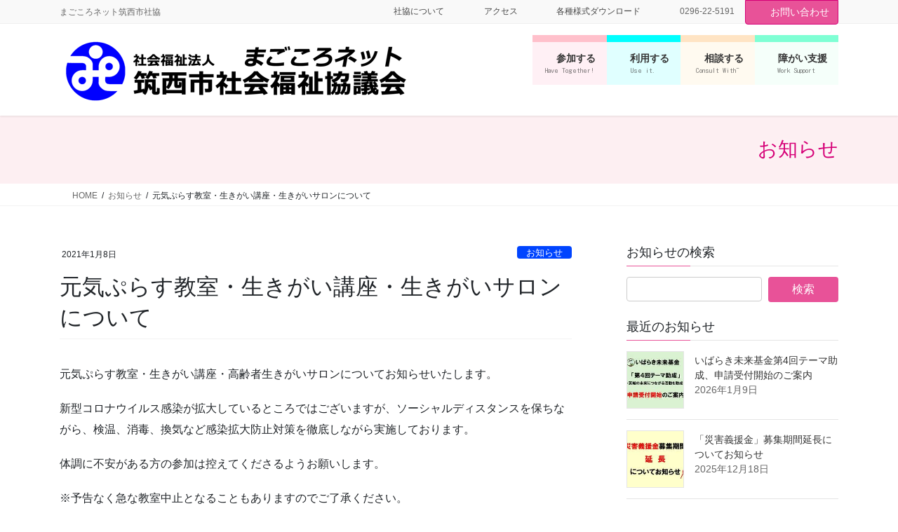

--- FILE ---
content_type: text/html; charset=UTF-8
request_url: https://magocoro294.net/2368/
body_size: 88293
content:
<!DOCTYPE html><html lang="ja"><head><meta charset="utf-8"><meta http-equiv="X-UA-Compatible" content="IE=edge"><meta name="viewport" content="width=device-width, initial-scale=1"><title>元気ぷらす教室・生きがい講座・生きがいサロンについて | 筑西市社会福祉協議会</title><meta name='robots' content='max-image-preview:large' /><style>img:is([sizes="auto" i], [sizes^="auto," i]) { contain-intrinsic-size: 3000px 1500px }</style><link rel="alternate" type="application/rss+xml" title="筑西市社会福祉協議会 &raquo; フィード" href="https://magocoro294.net/feed/" /><link rel="alternate" type="application/rss+xml" title="筑西市社会福祉協議会 &raquo; コメントフィード" href="https://magocoro294.net/comments/feed/" /><meta name="description" content="元気ぷらす教室・生きがい講座・高齢者生きがいサロンについてお知らせいたします。新型コロナウイルス感染が拡大しているところではございますが、ソーシャルディスタンスを保ちながら、検温、消毒、換気など感染拡大防止対策を徹底しながら実施しております。　体調に不安がある方の参加は控えてくださるようお願いします。※予告なく急な教室中止となることもありますのでご了承ください。" /><script defer src="[data-uri]"></script> <link rel='preload' id='vkExUnit_common_style-css-preload' href='https://magocoro294.net/wp-content/cache/autoptimize/autoptimize_single_ea06bcb9caaffec68e5e5f8d33d36f3a.php?ver=9.113.0.1' as='style' onload="this.onload=null;this.rel='stylesheet'"/><link rel='stylesheet' id='vkExUnit_common_style-css' href='https://magocoro294.net/wp-content/cache/autoptimize/autoptimize_single_ea06bcb9caaffec68e5e5f8d33d36f3a.php?ver=9.113.0.1' media='print' onload="this.media='all'; this.onload=null;"><style id='vkExUnit_common_style-inline-css' type='text/css'>:root {--ver_page_top_button_url:url(https://magocoro294.net/wp-content/plugins/vk-all-in-one-expansion-unit/assets/images/to-top-btn-icon.svg);}@font-face {font-weight: normal;font-style: normal;font-family: "vk_sns";src: url("https://magocoro294.net/wp-content/plugins/vk-all-in-one-expansion-unit/inc/sns/icons/fonts/vk_sns.eot?-bq20cj");src: url("https://magocoro294.net/wp-content/plugins/vk-all-in-one-expansion-unit/inc/sns/icons/fonts/vk_sns.eot?#iefix-bq20cj") format("embedded-opentype"),url("https://magocoro294.net/wp-content/plugins/vk-all-in-one-expansion-unit/inc/sns/icons/fonts/vk_sns.woff?-bq20cj") format("woff"),url("https://magocoro294.net/wp-content/plugins/vk-all-in-one-expansion-unit/inc/sns/icons/fonts/vk_sns.ttf?-bq20cj") format("truetype"),url("https://magocoro294.net/wp-content/plugins/vk-all-in-one-expansion-unit/inc/sns/icons/fonts/vk_sns.svg?-bq20cj#vk_sns") format("svg");}
.veu_promotion-alert__content--text {border: 1px solid rgba(0,0,0,0.125);padding: 0.5em 1em;border-radius: var(--vk-size-radius);margin-bottom: var(--vk-margin-block-bottom);font-size: 0.875rem;}/* Alert Content部分に段落タグを入れた場合に最後の段落の余白を0にする */.veu_promotion-alert__content--text p:last-of-type{margin-bottom:0;margin-top: 0;}</style><style id='wp-emoji-styles-inline-css' type='text/css'>img.wp-smiley, img.emoji {
		display: inline !important;
		border: none !important;
		box-shadow: none !important;
		height: 1em !important;
		width: 1em !important;
		margin: 0 0.07em !important;
		vertical-align: -0.1em !important;
		background: none !important;
		padding: 0 !important;
	}</style><link rel='preload' id='wp-block-library-css-preload' href='https://magocoro294.net/wp-includes/css/dist/block-library/style.min.css?ver=6.8.3' as='style' onload="this.onload=null;this.rel='stylesheet'"/><link rel='stylesheet' id='wp-block-library-css' href='https://magocoro294.net/wp-includes/css/dist/block-library/style.min.css?ver=6.8.3' media='print' onload="this.media='all'; this.onload=null;"><style id='wp-block-library-inline-css' type='text/css'>.vk-cols--reverse{flex-direction:row-reverse}.vk-cols--hasbtn{margin-bottom:0}.vk-cols--hasbtn>.row>.vk_gridColumn_item,.vk-cols--hasbtn>.wp-block-column{position:relative;padding-bottom:3em}.vk-cols--hasbtn>.row>.vk_gridColumn_item>.wp-block-buttons,.vk-cols--hasbtn>.row>.vk_gridColumn_item>.vk_button,.vk-cols--hasbtn>.wp-block-column>.wp-block-buttons,.vk-cols--hasbtn>.wp-block-column>.vk_button{position:absolute;bottom:0;width:100%}.vk-cols--fit.wp-block-columns{gap:0}.vk-cols--fit.wp-block-columns,.vk-cols--fit.wp-block-columns:not(.is-not-stacked-on-mobile){margin-top:0;margin-bottom:0;justify-content:space-between}.vk-cols--fit.wp-block-columns>.wp-block-column *:last-child,.vk-cols--fit.wp-block-columns:not(.is-not-stacked-on-mobile)>.wp-block-column *:last-child{margin-bottom:0}.vk-cols--fit.wp-block-columns>.wp-block-column>.wp-block-cover,.vk-cols--fit.wp-block-columns:not(.is-not-stacked-on-mobile)>.wp-block-column>.wp-block-cover{margin-top:0}.vk-cols--fit.wp-block-columns.has-background,.vk-cols--fit.wp-block-columns:not(.is-not-stacked-on-mobile).has-background{padding:0}@media(max-width: 599px){.vk-cols--fit.wp-block-columns:not(.has-background)>.wp-block-column:not(.has-background),.vk-cols--fit.wp-block-columns:not(.is-not-stacked-on-mobile):not(.has-background)>.wp-block-column:not(.has-background){padding-left:0 !important;padding-right:0 !important}}@media(min-width: 782px){.vk-cols--fit.wp-block-columns .block-editor-block-list__block.wp-block-column:not(:first-child),.vk-cols--fit.wp-block-columns>.wp-block-column:not(:first-child),.vk-cols--fit.wp-block-columns:not(.is-not-stacked-on-mobile) .block-editor-block-list__block.wp-block-column:not(:first-child),.vk-cols--fit.wp-block-columns:not(.is-not-stacked-on-mobile)>.wp-block-column:not(:first-child){margin-left:0}}@media(min-width: 600px)and (max-width: 781px){.vk-cols--fit.wp-block-columns .wp-block-column:nth-child(2n),.vk-cols--fit.wp-block-columns:not(.is-not-stacked-on-mobile) .wp-block-column:nth-child(2n){margin-left:0}.vk-cols--fit.wp-block-columns .wp-block-column:not(:only-child),.vk-cols--fit.wp-block-columns:not(.is-not-stacked-on-mobile) .wp-block-column:not(:only-child){flex-basis:50% !important}}.vk-cols--fit--gap1.wp-block-columns{gap:1px}@media(min-width: 600px)and (max-width: 781px){.vk-cols--fit--gap1.wp-block-columns .wp-block-column:not(:only-child){flex-basis:calc(50% - 1px) !important}}.vk-cols--fit.vk-cols--grid>.block-editor-block-list__block,.vk-cols--fit.vk-cols--grid>.wp-block-column,.vk-cols--fit.vk-cols--grid:not(.is-not-stacked-on-mobile)>.block-editor-block-list__block,.vk-cols--fit.vk-cols--grid:not(.is-not-stacked-on-mobile)>.wp-block-column{flex-basis:50%;box-sizing:border-box}@media(max-width: 599px){.vk-cols--fit.vk-cols--grid.vk-cols--grid--alignfull>.wp-block-column:nth-child(2)>.wp-block-cover,.vk-cols--fit.vk-cols--grid.vk-cols--grid--alignfull>.wp-block-column:nth-child(2)>.vk_outer,.vk-cols--fit.vk-cols--grid:not(.is-not-stacked-on-mobile).vk-cols--grid--alignfull>.wp-block-column:nth-child(2)>.wp-block-cover,.vk-cols--fit.vk-cols--grid:not(.is-not-stacked-on-mobile).vk-cols--grid--alignfull>.wp-block-column:nth-child(2)>.vk_outer{width:100vw;margin-right:calc((100% - 100vw)/2);margin-left:calc((100% - 100vw)/2)}}@media(min-width: 600px){.vk-cols--fit.vk-cols--grid.vk-cols--grid--alignfull>.wp-block-column:nth-child(2)>.wp-block-cover,.vk-cols--fit.vk-cols--grid.vk-cols--grid--alignfull>.wp-block-column:nth-child(2)>.vk_outer,.vk-cols--fit.vk-cols--grid:not(.is-not-stacked-on-mobile).vk-cols--grid--alignfull>.wp-block-column:nth-child(2)>.wp-block-cover,.vk-cols--fit.vk-cols--grid:not(.is-not-stacked-on-mobile).vk-cols--grid--alignfull>.wp-block-column:nth-child(2)>.vk_outer{margin-right:calc(100% - 50vw);width:50vw}}@media(min-width: 600px){.vk-cols--fit.vk-cols--grid.vk-cols--grid--alignfull.vk-cols--reverse>.wp-block-column,.vk-cols--fit.vk-cols--grid:not(.is-not-stacked-on-mobile).vk-cols--grid--alignfull.vk-cols--reverse>.wp-block-column{margin-left:0;margin-right:0}.vk-cols--fit.vk-cols--grid.vk-cols--grid--alignfull.vk-cols--reverse>.wp-block-column:nth-child(2)>.wp-block-cover,.vk-cols--fit.vk-cols--grid.vk-cols--grid--alignfull.vk-cols--reverse>.wp-block-column:nth-child(2)>.vk_outer,.vk-cols--fit.vk-cols--grid:not(.is-not-stacked-on-mobile).vk-cols--grid--alignfull.vk-cols--reverse>.wp-block-column:nth-child(2)>.wp-block-cover,.vk-cols--fit.vk-cols--grid:not(.is-not-stacked-on-mobile).vk-cols--grid--alignfull.vk-cols--reverse>.wp-block-column:nth-child(2)>.vk_outer{margin-left:calc(100% - 50vw)}}.vk-cols--menu h2,.vk-cols--menu h3,.vk-cols--menu h4,.vk-cols--menu h5{margin-bottom:.2em;text-shadow:#000 0 0 10px}.vk-cols--menu h2:first-child,.vk-cols--menu h3:first-child,.vk-cols--menu h4:first-child,.vk-cols--menu h5:first-child{margin-top:0}.vk-cols--menu p{margin-bottom:1rem;text-shadow:#000 0 0 10px}.vk-cols--menu .wp-block-cover__inner-container:last-child{margin-bottom:0}.vk-cols--fitbnrs .wp-block-column .wp-block-cover:hover img{filter:unset}.vk-cols--fitbnrs .wp-block-column .wp-block-cover:hover{background-color:unset}.vk-cols--fitbnrs .wp-block-column .wp-block-cover:hover .wp-block-cover__image-background{filter:unset !important}.vk-cols--fitbnrs .wp-block-cover .wp-block-cover__inner-container{position:absolute;height:100%;width:100%}.vk-cols--fitbnrs .vk_button{height:100%;margin:0}.vk-cols--fitbnrs .vk_button .vk_button_btn,.vk-cols--fitbnrs .vk_button .btn{height:100%;width:100%;border:none;box-shadow:none;background-color:unset !important;transition:unset}.vk-cols--fitbnrs .vk_button .vk_button_btn:hover,.vk-cols--fitbnrs .vk_button .btn:hover{transition:unset}.vk-cols--fitbnrs .vk_button .vk_button_btn:after,.vk-cols--fitbnrs .vk_button .btn:after{border:none}.vk-cols--fitbnrs .vk_button .vk_button_link_txt{width:100%;position:absolute;top:50%;left:50%;transform:translateY(-50%) translateX(-50%);font-size:2rem;text-shadow:#000 0 0 10px}.vk-cols--fitbnrs .vk_button .vk_button_link_subCaption{width:100%;position:absolute;top:calc(50% + 2.2em);left:50%;transform:translateY(-50%) translateX(-50%);text-shadow:#000 0 0 10px}@media(min-width: 992px){.vk-cols--media.wp-block-columns{gap:3rem}}.vk-fit-map figure{margin-bottom:0}.vk-fit-map iframe{position:relative;margin-bottom:0;display:block;max-height:400px;width:100vw}.vk-fit-map:is(.alignfull,.alignwide) div{max-width:100%}.vk-table--th--width25 :where(tr>*:first-child){width:25%}.vk-table--th--width30 :where(tr>*:first-child){width:30%}.vk-table--th--width35 :where(tr>*:first-child){width:35%}.vk-table--th--width40 :where(tr>*:first-child){width:40%}.vk-table--th--bg-bright :where(tr>*:first-child){background-color:var(--wp--preset--color--bg-secondary, rgba(0, 0, 0, 0.05))}@media(max-width: 599px){.vk-table--mobile-block :is(th,td){width:100%;display:block}.vk-table--mobile-block.wp-block-table table :is(th,td){border-top:none}}.vk-table--width--th25 :where(tr>*:first-child){width:25%}.vk-table--width--th30 :where(tr>*:first-child){width:30%}.vk-table--width--th35 :where(tr>*:first-child){width:35%}.vk-table--width--th40 :where(tr>*:first-child){width:40%}.no-margin{margin:0}@media(max-width: 599px){.wp-block-image.vk-aligncenter--mobile>.alignright{float:none;margin-left:auto;margin-right:auto}.vk-no-padding-horizontal--mobile{padding-left:0 !important;padding-right:0 !important}}
/* VK Color Palettes */</style><style id='classic-theme-styles-inline-css' type='text/css'>/*! This file is auto-generated */
.wp-block-button__link{color:#fff;background-color:#32373c;border-radius:9999px;box-shadow:none;text-decoration:none;padding:calc(.667em + 2px) calc(1.333em + 2px);font-size:1.125em}.wp-block-file__button{background:#32373c;color:#fff;text-decoration:none}</style><style id='global-styles-inline-css' type='text/css'>:root{--wp--preset--aspect-ratio--square: 1;--wp--preset--aspect-ratio--4-3: 4/3;--wp--preset--aspect-ratio--3-4: 3/4;--wp--preset--aspect-ratio--3-2: 3/2;--wp--preset--aspect-ratio--2-3: 2/3;--wp--preset--aspect-ratio--16-9: 16/9;--wp--preset--aspect-ratio--9-16: 9/16;--wp--preset--color--black: #000000;--wp--preset--color--cyan-bluish-gray: #abb8c3;--wp--preset--color--white: #ffffff;--wp--preset--color--pale-pink: #f78da7;--wp--preset--color--vivid-red: #cf2e2e;--wp--preset--color--luminous-vivid-orange: #ff6900;--wp--preset--color--luminous-vivid-amber: #fcb900;--wp--preset--color--light-green-cyan: #7bdcb5;--wp--preset--color--vivid-green-cyan: #00d084;--wp--preset--color--pale-cyan-blue: #8ed1fc;--wp--preset--color--vivid-cyan-blue: #0693e3;--wp--preset--color--vivid-purple: #9b51e0;--wp--preset--gradient--vivid-cyan-blue-to-vivid-purple: linear-gradient(135deg,rgba(6,147,227,1) 0%,rgb(155,81,224) 100%);--wp--preset--gradient--light-green-cyan-to-vivid-green-cyan: linear-gradient(135deg,rgb(122,220,180) 0%,rgb(0,208,130) 100%);--wp--preset--gradient--luminous-vivid-amber-to-luminous-vivid-orange: linear-gradient(135deg,rgba(252,185,0,1) 0%,rgba(255,105,0,1) 100%);--wp--preset--gradient--luminous-vivid-orange-to-vivid-red: linear-gradient(135deg,rgba(255,105,0,1) 0%,rgb(207,46,46) 100%);--wp--preset--gradient--very-light-gray-to-cyan-bluish-gray: linear-gradient(135deg,rgb(238,238,238) 0%,rgb(169,184,195) 100%);--wp--preset--gradient--cool-to-warm-spectrum: linear-gradient(135deg,rgb(74,234,220) 0%,rgb(151,120,209) 20%,rgb(207,42,186) 40%,rgb(238,44,130) 60%,rgb(251,105,98) 80%,rgb(254,248,76) 100%);--wp--preset--gradient--blush-light-purple: linear-gradient(135deg,rgb(255,206,236) 0%,rgb(152,150,240) 100%);--wp--preset--gradient--blush-bordeaux: linear-gradient(135deg,rgb(254,205,165) 0%,rgb(254,45,45) 50%,rgb(107,0,62) 100%);--wp--preset--gradient--luminous-dusk: linear-gradient(135deg,rgb(255,203,112) 0%,rgb(199,81,192) 50%,rgb(65,88,208) 100%);--wp--preset--gradient--pale-ocean: linear-gradient(135deg,rgb(255,245,203) 0%,rgb(182,227,212) 50%,rgb(51,167,181) 100%);--wp--preset--gradient--electric-grass: linear-gradient(135deg,rgb(202,248,128) 0%,rgb(113,206,126) 100%);--wp--preset--gradient--midnight: linear-gradient(135deg,rgb(2,3,129) 0%,rgb(40,116,252) 100%);--wp--preset--font-size--small: 13px;--wp--preset--font-size--medium: 20px;--wp--preset--font-size--large: 36px;--wp--preset--font-size--x-large: 42px;--wp--preset--spacing--20: 0.44rem;--wp--preset--spacing--30: 0.67rem;--wp--preset--spacing--40: 1rem;--wp--preset--spacing--50: 1.5rem;--wp--preset--spacing--60: 2.25rem;--wp--preset--spacing--70: 3.38rem;--wp--preset--spacing--80: 5.06rem;--wp--preset--shadow--natural: 6px 6px 9px rgba(0, 0, 0, 0.2);--wp--preset--shadow--deep: 12px 12px 50px rgba(0, 0, 0, 0.4);--wp--preset--shadow--sharp: 6px 6px 0px rgba(0, 0, 0, 0.2);--wp--preset--shadow--outlined: 6px 6px 0px -3px rgba(255, 255, 255, 1), 6px 6px rgba(0, 0, 0, 1);--wp--preset--shadow--crisp: 6px 6px 0px rgba(0, 0, 0, 1);}:where(.is-layout-flex){gap: 0.5em;}:where(.is-layout-grid){gap: 0.5em;}body .is-layout-flex{display: flex;}.is-layout-flex{flex-wrap: wrap;align-items: center;}.is-layout-flex > :is(*, div){margin: 0;}body .is-layout-grid{display: grid;}.is-layout-grid > :is(*, div){margin: 0;}:where(.wp-block-columns.is-layout-flex){gap: 2em;}:where(.wp-block-columns.is-layout-grid){gap: 2em;}:where(.wp-block-post-template.is-layout-flex){gap: 1.25em;}:where(.wp-block-post-template.is-layout-grid){gap: 1.25em;}.has-black-color{color: var(--wp--preset--color--black) !important;}.has-cyan-bluish-gray-color{color: var(--wp--preset--color--cyan-bluish-gray) !important;}.has-white-color{color: var(--wp--preset--color--white) !important;}.has-pale-pink-color{color: var(--wp--preset--color--pale-pink) !important;}.has-vivid-red-color{color: var(--wp--preset--color--vivid-red) !important;}.has-luminous-vivid-orange-color{color: var(--wp--preset--color--luminous-vivid-orange) !important;}.has-luminous-vivid-amber-color{color: var(--wp--preset--color--luminous-vivid-amber) !important;}.has-light-green-cyan-color{color: var(--wp--preset--color--light-green-cyan) !important;}.has-vivid-green-cyan-color{color: var(--wp--preset--color--vivid-green-cyan) !important;}.has-pale-cyan-blue-color{color: var(--wp--preset--color--pale-cyan-blue) !important;}.has-vivid-cyan-blue-color{color: var(--wp--preset--color--vivid-cyan-blue) !important;}.has-vivid-purple-color{color: var(--wp--preset--color--vivid-purple) !important;}.has-black-background-color{background-color: var(--wp--preset--color--black) !important;}.has-cyan-bluish-gray-background-color{background-color: var(--wp--preset--color--cyan-bluish-gray) !important;}.has-white-background-color{background-color: var(--wp--preset--color--white) !important;}.has-pale-pink-background-color{background-color: var(--wp--preset--color--pale-pink) !important;}.has-vivid-red-background-color{background-color: var(--wp--preset--color--vivid-red) !important;}.has-luminous-vivid-orange-background-color{background-color: var(--wp--preset--color--luminous-vivid-orange) !important;}.has-luminous-vivid-amber-background-color{background-color: var(--wp--preset--color--luminous-vivid-amber) !important;}.has-light-green-cyan-background-color{background-color: var(--wp--preset--color--light-green-cyan) !important;}.has-vivid-green-cyan-background-color{background-color: var(--wp--preset--color--vivid-green-cyan) !important;}.has-pale-cyan-blue-background-color{background-color: var(--wp--preset--color--pale-cyan-blue) !important;}.has-vivid-cyan-blue-background-color{background-color: var(--wp--preset--color--vivid-cyan-blue) !important;}.has-vivid-purple-background-color{background-color: var(--wp--preset--color--vivid-purple) !important;}.has-black-border-color{border-color: var(--wp--preset--color--black) !important;}.has-cyan-bluish-gray-border-color{border-color: var(--wp--preset--color--cyan-bluish-gray) !important;}.has-white-border-color{border-color: var(--wp--preset--color--white) !important;}.has-pale-pink-border-color{border-color: var(--wp--preset--color--pale-pink) !important;}.has-vivid-red-border-color{border-color: var(--wp--preset--color--vivid-red) !important;}.has-luminous-vivid-orange-border-color{border-color: var(--wp--preset--color--luminous-vivid-orange) !important;}.has-luminous-vivid-amber-border-color{border-color: var(--wp--preset--color--luminous-vivid-amber) !important;}.has-light-green-cyan-border-color{border-color: var(--wp--preset--color--light-green-cyan) !important;}.has-vivid-green-cyan-border-color{border-color: var(--wp--preset--color--vivid-green-cyan) !important;}.has-pale-cyan-blue-border-color{border-color: var(--wp--preset--color--pale-cyan-blue) !important;}.has-vivid-cyan-blue-border-color{border-color: var(--wp--preset--color--vivid-cyan-blue) !important;}.has-vivid-purple-border-color{border-color: var(--wp--preset--color--vivid-purple) !important;}.has-vivid-cyan-blue-to-vivid-purple-gradient-background{background: var(--wp--preset--gradient--vivid-cyan-blue-to-vivid-purple) !important;}.has-light-green-cyan-to-vivid-green-cyan-gradient-background{background: var(--wp--preset--gradient--light-green-cyan-to-vivid-green-cyan) !important;}.has-luminous-vivid-amber-to-luminous-vivid-orange-gradient-background{background: var(--wp--preset--gradient--luminous-vivid-amber-to-luminous-vivid-orange) !important;}.has-luminous-vivid-orange-to-vivid-red-gradient-background{background: var(--wp--preset--gradient--luminous-vivid-orange-to-vivid-red) !important;}.has-very-light-gray-to-cyan-bluish-gray-gradient-background{background: var(--wp--preset--gradient--very-light-gray-to-cyan-bluish-gray) !important;}.has-cool-to-warm-spectrum-gradient-background{background: var(--wp--preset--gradient--cool-to-warm-spectrum) !important;}.has-blush-light-purple-gradient-background{background: var(--wp--preset--gradient--blush-light-purple) !important;}.has-blush-bordeaux-gradient-background{background: var(--wp--preset--gradient--blush-bordeaux) !important;}.has-luminous-dusk-gradient-background{background: var(--wp--preset--gradient--luminous-dusk) !important;}.has-pale-ocean-gradient-background{background: var(--wp--preset--gradient--pale-ocean) !important;}.has-electric-grass-gradient-background{background: var(--wp--preset--gradient--electric-grass) !important;}.has-midnight-gradient-background{background: var(--wp--preset--gradient--midnight) !important;}.has-small-font-size{font-size: var(--wp--preset--font-size--small) !important;}.has-medium-font-size{font-size: var(--wp--preset--font-size--medium) !important;}.has-large-font-size{font-size: var(--wp--preset--font-size--large) !important;}.has-x-large-font-size{font-size: var(--wp--preset--font-size--x-large) !important;}
:where(.wp-block-post-template.is-layout-flex){gap: 1.25em;}:where(.wp-block-post-template.is-layout-grid){gap: 1.25em;}
:where(.wp-block-columns.is-layout-flex){gap: 2em;}:where(.wp-block-columns.is-layout-grid){gap: 2em;}
:root :where(.wp-block-pullquote){font-size: 1.5em;line-height: 1.6;}</style><link rel='preload' id='contact-form-7-css-preload' href='https://magocoro294.net/wp-content/cache/autoptimize/autoptimize_single_64ac31699f5326cb3c76122498b76f66.php?ver=6.1.4' as='style' onload="this.onload=null;this.rel='stylesheet'"/><link rel='stylesheet' id='contact-form-7-css' href='https://magocoro294.net/wp-content/cache/autoptimize/autoptimize_single_64ac31699f5326cb3c76122498b76f66.php?ver=6.1.4' media='print' onload="this.media='all'; this.onload=null;"><link rel='preload' id='contact-form-7-confirm-css-preload' href='https://magocoro294.net/wp-content/cache/autoptimize/autoptimize_single_c605b424176e2b3541570e9ebd66830b.php?ver=5.1' as='style' onload="this.onload=null;this.rel='stylesheet'"/><link rel='stylesheet' id='contact-form-7-confirm-css' href='https://magocoro294.net/wp-content/cache/autoptimize/autoptimize_single_c605b424176e2b3541570e9ebd66830b.php?ver=5.1' media='print' onload="this.media='all'; this.onload=null;"><link rel='stylesheet' id='vk-swiper-style-css' href='https://magocoro294.net/wp-content/plugins/vk-blocks-pro/vendor/vektor-inc/vk-swiper/src/assets/css/swiper-bundle.min.css?ver=11.0.2' type='text/css' media='all' /><link rel='stylesheet' id='bootstrap-4-style-css' href='https://magocoro294.net/wp-content/themes/lightning-pro/library/bootstrap-4/css/bootstrap.min.css?ver=4.5.0' type='text/css' media='all' /><link rel='stylesheet' id='lightning-common-style-css' href='https://magocoro294.net/wp-content/cache/autoptimize/autoptimize_single_415a5ec6b926401383e567341b310aca.php?ver=8.24.0' type='text/css' media='all' /><style id='lightning-common-style-inline-css' type='text/css'>/* vk-mobile-nav */:root {--vk-mobile-nav-menu-btn-bg-src: url("https://magocoro294.net/wp-content/themes/lightning-pro/inc/vk-mobile-nav/package/images/vk-menu-btn-black.svg");--vk-mobile-nav-menu-btn-close-bg-src: url("https://magocoro294.net/wp-content/themes/lightning-pro/inc/vk-mobile-nav/package/images/vk-menu-close-black.svg");--vk-menu-acc-icon-open-black-bg-src: url("https://magocoro294.net/wp-content/themes/lightning-pro/inc/vk-mobile-nav/package/images/vk-menu-acc-icon-open-black.svg");--vk-menu-acc-icon-open-white-bg-src: url("https://magocoro294.net/wp-content/themes/lightning-pro/inc/vk-mobile-nav/package/images/vk-menu-acc-icon-open-white.svg");--vk-menu-acc-icon-close-black-bg-src: url("https://magocoro294.net/wp-content/themes/lightning-pro/inc/vk-mobile-nav/package/images/vk-menu-close-black.svg");--vk-menu-acc-icon-close-white-bg-src: url("https://magocoro294.net/wp-content/themes/lightning-pro/inc/vk-mobile-nav/package/images/vk-menu-close-white.svg");}</style><link rel='stylesheet' id='lightning-design-style-css' href='https://magocoro294.net/wp-content/cache/autoptimize/autoptimize_single_5c02440a2e7bc830a738e168655717fd.php?ver=8.24.0' type='text/css' media='all' /><style id='lightning-design-style-inline-css' type='text/css'>:root {--color-key:#e85298;--wp--preset--color--vk-color-primary:#e85298;--color-key-dark:#d60077;}
/* ltg common custom */:root {--vk-menu-acc-btn-border-color:#333;--vk-color-primary:#e85298;--color-key:#e85298;--wp--preset--color--vk-color-primary:#e85298;--color-key-dark:#d60077;}.bbp-submit-wrapper .button.submit { background-color:#d60077 ; }.bbp-submit-wrapper .button.submit:hover { background-color:#e85298 ; }.veu_color_txt_key { color:#d60077 ; }.veu_color_bg_key { background-color:#d60077 ; }.veu_color_border_key { border-color:#d60077 ; }.btn-default { border-color:#e85298;color:#e85298;}.btn-default:focus,.btn-default:hover { border-color:#e85298;background-color: #e85298; }.wp-block-search__button,.btn-primary { background-color:#e85298;border-color:#d60077; }.wp-block-search__button:focus,.wp-block-search__button:hover,.btn-primary:not(:disabled):not(.disabled):active,.btn-primary:focus,.btn-primary:hover { background-color:#d60077;border-color:#e85298; }.btn-outline-primary { color : #e85298 ; border-color:#e85298; }.btn-outline-primary:not(:disabled):not(.disabled):active,.btn-outline-primary:focus,.btn-outline-primary:hover { color : #fff; background-color:#e85298;border-color:#d60077; }a { color:#337ab7; }
/* Pro Title Design */ h2,.mainSection .cart_totals h2,h2.mainSection-title { background-color:unset;position: relative;border:none;padding:unset;margin-left: auto;margin-right: auto;border-radius:unset;outline: unset;outline-offset: unset;box-shadow: unset;content:none;overflow: unset;color: #333;padding: 0.6em 0 0.5em;margin-bottom:1.2em;border-top: double 3px #e85298;border-bottom: double 3px #e85298;}h2 a,.mainSection .cart_totals h2 a,h2.mainSection-title a { color:#333;}h2::before,.mainSection .cart_totals h2::before,h2.mainSection-title::before { background-color:unset;position: relative;border:none;padding:unset;margin-left: auto;margin-right: auto;border-radius:unset;outline: unset;outline-offset: unset;box-shadow: unset;content:none;overflow: unset;}h2::after,.mainSection .cart_totals h2::after,h2.mainSection-title::after { background-color:unset;position: relative;border:none;padding:unset;margin-left: auto;margin-right: auto;border-radius:unset;outline: unset;outline-offset: unset;box-shadow: unset;content:none;overflow: unset;}h3 { background-color:unset;position: relative;border:none;padding:unset;margin-left: auto;margin-right: auto;border-radius:unset;outline: unset;outline-offset: unset;box-shadow: unset;content:none;overflow: unset;color:#333;padding: 0.6em 0 0.5em;margin-bottom:1.2em;border-bottom: 1px solid #ccc;background-color:transparent;text-align:left;}h3 a { color:#333;}h3::before { background-color:unset;position: relative;border:none;padding:unset;margin-left: auto;margin-right: auto;border-radius:unset;outline: unset;outline-offset: unset;box-shadow: unset;content:none;overflow: unset;}h3::after { background-color:unset;position: relative;border:none;padding:unset;margin-left: auto;margin-right: auto;border-radius:unset;outline: unset;outline-offset: unset;box-shadow: unset;content:none;overflow: unset;content: "";line-height: 0;display: block;overflow: hidden;position: absolute;left:0;bottom: -1px;width: 30%;border-bottom: 1px solid #e85298;margin-left: 0;height:inherit;}h4 { background-color:unset;position: relative;border:none;padding:unset;margin-left: auto;margin-right: auto;border-radius:unset;outline: unset;outline-offset: unset;box-shadow: unset;content:none;overflow: unset;color:#333;padding: 0.6em 0 0.5em;margin-bottom:1.2em;border-bottom: solid 1px #e85298;}h4 a { color:#333;}h4::before { background-color:unset;position: relative;border:none;padding:unset;margin-left: auto;margin-right: auto;border-radius:unset;outline: unset;outline-offset: unset;box-shadow: unset;content:none;overflow: unset;}h4::after { background-color:unset;position: relative;border:none;padding:unset;margin-left: auto;margin-right: auto;border-radius:unset;outline: unset;outline-offset: unset;box-shadow: unset;content:none;overflow: unset;}
.media .media-body .media-heading a:hover { color:#e85298; }@media (min-width: 768px){.gMenu > li:before,.gMenu > li.menu-item-has-children::after { border-bottom-color:#d60077 }.gMenu li li { background-color:#d60077 }.gMenu li li a:hover { background-color:#e85298; }} /* @media (min-width: 768px) */h2,.mainSection-title { border-top-color:#e85298; }h3:after,.subSection-title:after { border-bottom-color:#e85298; }ul.page-numbers li span.page-numbers.current,.page-link dl .post-page-numbers.current { background-color:#e85298; }.pager li > a { border-color:#e85298;color:#e85298;}.pager li > a:hover { background-color:#e85298;color:#fff;}.siteFooter { border-top-color:#e85298; }dt { border-left-color:#e85298; }:root {--g_nav_main_acc_icon_open_url:url(https://magocoro294.net/wp-content/themes/lightning-pro/inc/vk-mobile-nav/package/images/vk-menu-acc-icon-open-black.svg);--g_nav_main_acc_icon_close_url: url(https://magocoro294.net/wp-content/themes/lightning-pro/inc/vk-mobile-nav/package/images/vk-menu-close-black.svg);--g_nav_sub_acc_icon_open_url: url(https://magocoro294.net/wp-content/themes/lightning-pro/inc/vk-mobile-nav/package/images/vk-menu-acc-icon-open-white.svg);--g_nav_sub_acc_icon_close_url: url(https://magocoro294.net/wp-content/themes/lightning-pro/inc/vk-mobile-nav/package/images/vk-menu-close-white.svg);}
/* page header */.page-header{ position:relative;color:#d60077;text-shadow:0px 0px 10px #ffffff;text-align:right;background-color:#fdeff2;}
/* Font switch */.gMenu_name,.vk-mobile-nav .menu,.mobile-fix-nav-menu{ font-family:"メイリオ",Meiryo,"ヒラギノ角ゴ ProN W3", Hiragino Kaku Gothic ProN,sans-serif;font-display: swap;}.gMenu_description{ font-family:"Kosugi Maru",sans-serif;font-display: swap;}h1,h2,h3,h4,h5,h6,dt,.page-header_pageTitle,.mainSection-title,.subSection-title,.veu_leadTxt,.lead{ font-family:"メイリオ",Meiryo,"ヒラギノ角ゴ ProN W3", Hiragino Kaku Gothic ProN,sans-serif;font-display: swap;}body{ font-family:"メイリオ",Meiryo,"ヒラギノ角ゴ ProN W3", Hiragino Kaku Gothic ProN,sans-serif;font-display: swap;}
.vk-campaign-text{background:#eab010;color:#fff;}.vk-campaign-text_btn,.vk-campaign-text_btn:link,.vk-campaign-text_btn:visited,.vk-campaign-text_btn:focus,.vk-campaign-text_btn:active{background:#fff;color:#4c4c4c;}a.vk-campaign-text_btn:hover{background:#eab010;color:#fff;}.vk-campaign-text_link,.vk-campaign-text_link:link,.vk-campaign-text_link:hover,.vk-campaign-text_link:visited,.vk-campaign-text_link:active,.vk-campaign-text_link:focus{color:#fff;}</style><link rel='preload' id='veu-cta-css-preload' href='https://magocoro294.net/wp-content/cache/autoptimize/autoptimize_single_a78f149676128521e4b5f36a9ac06f23.php?ver=9.113.0.1' as='style' onload="this.onload=null;this.rel='stylesheet'"/><link rel='stylesheet' id='veu-cta-css' href='https://magocoro294.net/wp-content/cache/autoptimize/autoptimize_single_a78f149676128521e4b5f36a9ac06f23.php?ver=9.113.0.1' media='print' onload="this.media='all'; this.onload=null;"><link rel='stylesheet' id='vk-blocks-build-css-css' href='https://magocoro294.net/wp-content/cache/autoptimize/autoptimize_single_0e942600f00fc4fda565de80879375a0.php?ver=1.115.2.0' type='text/css' media='all' /><style id='vk-blocks-build-css-inline-css' type='text/css'>:root {
		--vk_image-mask-circle: url(https://magocoro294.net/wp-content/plugins/vk-blocks-pro/inc/vk-blocks/images/circle.svg);
		--vk_image-mask-wave01: url(https://magocoro294.net/wp-content/plugins/vk-blocks-pro/inc/vk-blocks/images/wave01.svg);
		--vk_image-mask-wave02: url(https://magocoro294.net/wp-content/plugins/vk-blocks-pro/inc/vk-blocks/images/wave02.svg);
		--vk_image-mask-wave03: url(https://magocoro294.net/wp-content/plugins/vk-blocks-pro/inc/vk-blocks/images/wave03.svg);
		--vk_image-mask-wave04: url(https://magocoro294.net/wp-content/plugins/vk-blocks-pro/inc/vk-blocks/images/wave04.svg);
	}
	

	:root {

		--vk-balloon-border-width:1px;

		--vk-balloon-speech-offset:-12px;
	}
	

	:root {
		--vk_flow-arrow: url(https://magocoro294.net/wp-content/plugins/vk-blocks-pro/inc/vk-blocks/images/arrow_bottom.svg);
	}</style><link rel='preload' id='lightning-theme-style-css-preload' href='https://magocoro294.net/wp-content/cache/autoptimize/autoptimize_single_a752a816c84679f8243f0c8ac2d9bf45.php?ver=8.24.0' as='style' onload="this.onload=null;this.rel='stylesheet'"/><link rel='stylesheet' id='lightning-theme-style-css' href='https://magocoro294.net/wp-content/cache/autoptimize/autoptimize_single_a752a816c84679f8243f0c8ac2d9bf45.php?ver=8.24.0' media='print' onload="this.media='all'; this.onload=null;"><link rel='preload' id='vk-font-awesome-css-preload' href='https://magocoro294.net/wp-content/themes/lightning-pro/vendor/vektor-inc/font-awesome-versions/src/font-awesome/css/all.min.css?ver=7.1.0' as='style' onload="this.onload=null;this.rel='stylesheet'"/><link rel='stylesheet' id='vk-font-awesome-css' href='https://magocoro294.net/wp-content/themes/lightning-pro/vendor/vektor-inc/font-awesome-versions/src/font-awesome/css/all.min.css?ver=7.1.0' media='print' onload="this.media='all'; this.onload=null;"><link rel='preload' id='vk-mobile-fix-nav-css-preload' href='https://magocoro294.net/wp-content/cache/autoptimize/autoptimize_single_91afbc96c3d36782bcfa37af553763f9.php?ver=0.0.0' as='style' onload="this.onload=null;this.rel='stylesheet'"/><link rel='stylesheet' id='vk-mobile-fix-nav-css' href='https://magocoro294.net/wp-content/cache/autoptimize/autoptimize_single_91afbc96c3d36782bcfa37af553763f9.php?ver=0.0.0' media='print' onload="this.media='all'; this.onload=null;"> <script defer id="vk-blocks/breadcrumb-script-js-extra" src="[data-uri]"></script> <script defer type="text/javascript" src="https://magocoro294.net/wp-content/plugins/vk-blocks-pro/build/vk-breadcrumb.min.js?ver=1.115.2.0" id="vk-blocks/breadcrumb-script-js"></script> <script defer type="text/javascript" src="https://magocoro294.net/wp-includes/js/tinymce/tinymce.min.js?ver=49110-20250317" id="wp-tinymce-root-js"></script> <script defer type="text/javascript" src="https://magocoro294.net/wp-includes/js/tinymce/plugins/compat3x/plugin.min.js?ver=49110-20250317" id="wp-tinymce-js"></script> <script type="text/javascript" src="https://magocoro294.net/wp-includes/js/jquery/jquery.min.js?ver=3.7.1" id="jquery-core-js"></script> <script defer type="text/javascript" src="https://magocoro294.net/wp-includes/js/jquery/jquery-migrate.min.js?ver=3.4.1" id="jquery-migrate-js"></script> <link rel="https://api.w.org/" href="https://magocoro294.net/wp-json/" /><link rel="alternate" title="JSON" type="application/json" href="https://magocoro294.net/wp-json/wp/v2/posts/2368" /><link rel="EditURI" type="application/rsd+xml" title="RSD" href="https://magocoro294.net/xmlrpc.php?rsd" /><meta name="generator" content="WordPress 6.8.3" /><link rel="canonical" href="https://magocoro294.net/2368/" /><link rel='shortlink' href='https://magocoro294.net/?p=2368' /><link rel="alternate" title="oEmbed (JSON)" type="application/json+oembed" href="https://magocoro294.net/wp-json/oembed/1.0/embed?url=https%3A%2F%2Fmagocoro294.net%2F2368%2F" /><link rel="alternate" title="oEmbed (XML)" type="text/xml+oembed" href="https://magocoro294.net/wp-json/oembed/1.0/embed?url=https%3A%2F%2Fmagocoro294.net%2F2368%2F&#038;format=xml" /><style id="lightning-color-custom-for-plugins" type="text/css">/* ltg theme common */.color_key_bg,.color_key_bg_hover:hover{background-color: #e85298;}.color_key_txt,.color_key_txt_hover:hover{color: #e85298;}.color_key_border,.color_key_border_hover:hover{border-color: #e85298;}.color_key_dark_bg,.color_key_dark_bg_hover:hover{background-color: #d60077;}.color_key_dark_txt,.color_key_dark_txt_hover:hover{color: #d60077;}.color_key_dark_border,.color_key_dark_border_hover:hover{border-color: #d60077;}</style><style type="text/css">.recentcomments a{display:inline !important;padding:0 !important;margin:0 !important;}</style><meta property="og:site_name" content="筑西市社会福祉協議会" /><meta property="og:url" content="https://magocoro294.net/2368/" /><meta property="og:title" content="元気ぷらす教室・生きがい講座・生きがいサロンについて | 筑西市社会福祉協議会" /><meta property="og:description" content="元気ぷらす教室・生きがい講座・高齢者生きがいサロンについてお知らせいたします。新型コロナウイルス感染が拡大しているところではございますが、ソーシャルディスタンスを保ちながら、検温、消毒、換気など感染拡大防止対策を徹底しながら実施しております。　体調に不安がある方の参加は控えてくださるようお願いします。※予告なく急な教室中止となることもありますのでご了承ください。" /><meta property="og:type" content="article" /><meta property="og:image" content="https://magocoro294.net/wp-content/uploads/2020/01/syakyo_mark.png" /><meta property="og:image:width" content="150" /><meta property="og:image:height" content="150" /><meta name="twitter:card" content="summary_large_image"><meta name="twitter:description" content="元気ぷらす教室・生きがい講座・高齢者生きがいサロンについてお知らせいたします。新型コロナウイルス感染が拡大しているところではございますが、ソーシャルディスタンスを保ちながら、検温、消毒、換気など感染拡大防止対策を徹底しながら実施しております。　体調に不安がある方の参加は控えてくださるようお願いします。※予告なく急な教室中止となることもありますのでご了承ください。"><meta name="twitter:title" content="元気ぷらす教室・生きがい講座・生きがいサロンについて | 筑西市社会福祉協議会"><meta name="twitter:url" content="https://magocoro294.net/2368/"><meta name="twitter:image" content="https://magocoro294.net/wp-content/uploads/2020/01/syakyo_mark.png"><meta name="twitter:domain" content="magocoro294.net"><link rel="icon" href="https://magocoro294.net/wp-content/uploads/2020/01/syakyo_mark.png" sizes="32x32" /><link rel="icon" href="https://magocoro294.net/wp-content/uploads/2020/01/syakyo_mark.png" sizes="192x192" /><link rel="apple-touch-icon" href="https://magocoro294.net/wp-content/uploads/2020/01/syakyo_mark.png" /><meta name="msapplication-TileImage" content="https://magocoro294.net/wp-content/uploads/2020/01/syakyo_mark.png" /> <script type="application/ld+json">{"@context":"https://schema.org/","@type":"Article","headline":"元気ぷらす教室・生きがい講座・生きがいサロンについて","image":"https://magocoro294.net/wp-content/uploads/2020/01/syakyo_mark.png","datePublished":"2021-01-08T13:44:11+09:00","dateModified":"2021-01-08T13:44:12+09:00","author":{"@type":"","name":"筑西市社会福祉協議会","url":"https://magocoro294.net/","sameAs":""}}</script></head><body class="wp-singular post-template-default single single-post postid-2368 single-format-standard wp-theme-lightning-pro wp-child-theme-lightning-pro-child-sample vk-blocks fa_v7_css post-name-%e5%85%83%e6%b0%97%e3%81%b7%e3%82%89%e3%81%99%e6%95%99%e5%ae%a4%e3%83%bb%e7%94%9f%e3%81%8d%e3%81%8c%e3%81%84%e8%ac%9b%e5%ba%a7%e3%83%bb%e7%94%9f%e3%81%8d%e3%81%8c%e3%81%84%e3%82%b5%e3%83%ad%e3%83%b3 category-info category-genki post-type-post sidebar-fix sidebar-fix-priority-top bootstrap4 device-pc mobile-fix-nav_enable"> <a class="skip-link screen-reader-text" href="#main">コンテンツに移動</a> <a class="skip-link screen-reader-text" href="#vk-mobile-nav">ナビゲーションに移動</a><header class="siteHeader"><div class="headerTop" id="headerTop"><div class="container"><p class="headerTop_description">まごころネット筑西市社協</p><nav class="menu-top-navigation-container"><ul id="menu-top-navigation" class="menu nav"><li id="menu-item-239" class="menu-item menu-item-type-post_type menu-item-object-page menu-item-239"><a href="https://magocoro294.net/about/"><i class = "fas fa-info"> </i> 社協について</a></li><li id="menu-item-264" class="menu-item menu-item-type-post_type menu-item-object-page menu-item-264"><a href="https://magocoro294.net/access/"><i class = "fas fa-map-marked-alt"> </i> アクセス</a></li><li id="menu-item-2309" class="menu-item menu-item-type-custom menu-item-object-custom menu-item-2309"><a href="https://magocoro294.net/use#download_from"><i class="fas fa-file-download fa-fw"></i>各種様式ダウンロード</a></li><li class="headerTop_tel"><span class="headerTop_tel_wrap"><i class="fas fa-phone-square"></i>0296-22-5191</span></li></ul></nav><div class="headerTop_contactBtn"><a href="https://magocoro294.net/contact/" class="btn btn-primary"><i class="fa-solid fa-envelope"></i>お問い合わせ</a></div></div></div><div class="container siteHeadContainer"><div class="navbar-header"><p class="navbar-brand siteHeader_logo"> <a href="https://magocoro294.net/"> <span><img src="https://magocoro294.net/wp-content/uploads/2020/01/logo.png" alt="筑西市社会福祉協議会" /></span> </a></p></div><div id="gMenu_outer" class="gMenu_outer"><nav class="menu-global-navigation-container"><ul id="menu-global-navigation" class="menu gMenu vk-menu-acc"><li id="menu-item-224" class="menu-item menu-item-type-post_type menu-item-object-page menu-item-has-children"><a href="https://magocoro294.net/take/"><strong class="gMenu_name"><i class="fas fa-running fa-fw"></i>参加する</strong><span class="gMenu_description">Have Together!</span></a><ul class="sub-menu"><li id="menu-item-804" class="menu-item menu-item-type-custom menu-item-object-custom menu-item-has-children"><a href="https://magocoro294.net/take#vo_top">ボランティアセンター</a><ul class="sub-menu"><li id="menu-item-805" class="menu-item menu-item-type-custom menu-item-object-custom"><a href="https://magocoro294.net/take#vo_principle">ボランティア活動の４つの原則</a></li><li id="menu-item-806" class="menu-item menu-item-type-custom menu-item-object-custom"><a href="https://magocoro294.net/take#vo_register">ボランティアの登録</a></li><li id="menu-item-807" class="menu-item menu-item-type-custom menu-item-object-custom"><a href="https://magocoro294.net/take#vo_insurance">活動保険の加入促進</a></li><li id="menu-item-808" class="menu-item menu-item-type-custom menu-item-object-custom"><a href="https://magocoro294.net/take#vo_consult">ボランティア相談・援助</a></li><li id="menu-item-809" class="menu-item menu-item-type-custom menu-item-object-custom"><a href="https://magocoro294.net/take#vo_training">ボランティア養成・研修</a></li><li id="menu-item-810" class="menu-item menu-item-type-custom menu-item-object-custom"><a href="https://magocoro294.net/take#vo_support">ボランティア活動支援</a></li><li id="menu-item-811" class="menu-item menu-item-type-custom menu-item-object-custom"><a href="https://magocoro294.net/take#vo_school">学校福祉体験録</a></li><li id="menu-item-812" class="menu-item menu-item-type-custom menu-item-object-custom"><a href="https://magocoro294.net/take#vo_registeredlist">ボランティア登録団体一覧</a></li></ul></li><li id="menu-item-847" class="menu-item menu-item-type-custom menu-item-object-custom menu-item-has-children"><a href="https://magocoro294.net/take#lunch_service">ふれあい型給食サービス</a><ul class="sub-menu"><li id="menu-item-859" class="menu-item menu-item-type-custom menu-item-object-custom"><a href="https://magocoro294.net/take#lunch_entry">お申込み方法</a></li><li id="menu-item-860" class="menu-item menu-item-type-custom menu-item-object-custom"><a href="https://magocoro294.net/take#lunch_schedule">給食サービスの日程</a></li><li id="menu-item-861" class="menu-item menu-item-type-custom menu-item-object-custom"><a href="https://magocoro294.net/take#lunch_menu">給食サービスメニュー</a></li></ul></li><li id="menu-item-913" class="menu-item menu-item-type-custom menu-item-object-custom menu-item-has-children"><a href="https://magocoro294.net/take#bank_top">善意銀行</a><ul class="sub-menu"><li id="menu-item-914" class="menu-item menu-item-type-custom menu-item-object-custom"><a href="https://magocoro294.net/take#bank_recept">受付</a></li><li id="menu-item-915" class="menu-item menu-item-type-custom menu-item-object-custom"><a href="https://magocoro294.net/take#bank_al">アルミ缶収益金</a></li><li id="menu-item-916" class="menu-item menu-item-type-custom menu-item-object-custom"><a href="https://magocoro294.net/take#bank_stamp">使用済み切手</a></li><li id="menu-item-917" class="menu-item menu-item-type-custom menu-item-object-custom"><a href="https://magocoro294.net/take#bank_box">善意の箱</a></li></ul></li></ul></li><li id="menu-item-225" class="menu-item menu-item-type-post_type menu-item-object-page menu-item-has-children"><a href="https://magocoro294.net/use/"><strong class="gMenu_name"><i class="fas fa-hand-holding-heart fa-fw"></i>利用する</strong><span class="gMenu_description">Use it.</span></a><ul class="sub-menu"><li id="menu-item-2067" class="menu-item menu-item-type-custom menu-item-object-custom"><a href="https://magocoro294.net/use#use_facility">福祉施設</a></li><li id="menu-item-1056" class="menu-item menu-item-type-custom menu-item-object-custom"><a href="https://magocoro294.net/use#genki_plus">元気ぷらす教室</a></li><li id="menu-item-1057" class="menu-item menu-item-type-custom menu-item-object-custom"><a href="https://magocoro294.net/use#genki_course">生きがい講座</a></li><li id="menu-item-1059" class="menu-item menu-item-type-custom menu-item-object-custom"><a href="https://magocoro294.net/use#child_care_top">子育て支援センター</a></li><li id="menu-item-1060" class="menu-item menu-item-type-custom menu-item-object-custom"><a href="https://magocoro294.net/use#toolrental">福祉用具貸出</a></li><li id="menu-item-1061" class="menu-item menu-item-type-custom menu-item-object-custom"><a href="https://magocoro294.net/use#consul">心配ごと相談・法律相談</a></li><li id="menu-item-1772" class="menu-item menu-item-type-custom menu-item-object-custom"><a href="https://magocoro294.net/use#use_home">まごころ在宅福祉サービス</a></li></ul></li><li id="menu-item-226" class="menu-item menu-item-type-post_type menu-item-object-page menu-item-has-children"><a href="https://magocoro294.net/consult/"><strong class="gMenu_name"><i class="far fa-comments fa-fw"></i>相談する</strong><span class="gMenu_description">Consult With~</span></a><ul class="sub-menu"><li id="menu-item-1066" class="menu-item menu-item-type-custom menu-item-object-custom"><a href="https://magocoro294.net/consult#lifesupport">日常生活自立支援</a></li><li id="menu-item-3048" class="menu-item menu-item-type-custom menu-item-object-custom"><a href="https://magocoro294.net/consult#independence">自立相談支援</a></li><li id="menu-item-3049" class="menu-item menu-item-type-custom menu-item-object-custom"><a href="https://magocoro294.net/consult#familyfinances">家計改善支援</a></li><li id="menu-item-1067" class="menu-item menu-item-type-custom menu-item-object-custom"><a href="https://magocoro294.net/consult#loan">資金支援</a></li><li id="menu-item-1068" class="menu-item menu-item-type-custom menu-item-object-custom"><a href="https://magocoro294.net/consult#foodsupport">食料支援</a></li><li id="menu-item-3826" class="menu-item menu-item-type-post_type menu-item-object-page"><a href="https://magocoro294.net/houkatsu/">地域包括支援センター</br>まごころ</a></li></ul></li><li id="menu-item-219" class="menu-item menu-item-type-post_type menu-item-object-page menu-item-has-children"><a href="https://magocoro294.net/support/"><strong class="gMenu_name"><i class="fab fa-accessible-icon fa-fw"></i>障がい支援</strong><span class="gMenu_description">Work Support</span></a><ul class="sub-menu"><li id="menu-item-1145" class="menu-item menu-item-type-custom menu-item-object-custom"><a href="https://magocoro294.net/support#type-b">就労継続支援（Ｂ型）</br>まごころ</a></li><li id="menu-item-1146" class="menu-item menu-item-type-custom menu-item-object-custom"><a href="https://magocoro294.net/support#activity">筑西市障害者等地域活動支援センター</a></li><li id="menu-item-1144" class="menu-item menu-item-type-custom menu-item-object-custom"><a href="https://magocoro294.net/support#consult">指定特定相談支援事業所</a></li></ul></li></ul></nav></div></div></header><div class="section page-header"><div class="container"><div class="row"><div class="col-md-12"><div class="page-header_pageTitle"> お知らせ</div></div></div></div></div><div class="section breadSection"><div class="container"><div class="row"><ol class="breadcrumb" itemscope itemtype="https://schema.org/BreadcrumbList"><li id="panHome" itemprop="itemListElement" itemscope itemtype="http://schema.org/ListItem"><a itemprop="item" href="https://magocoro294.net/"><span itemprop="name"><i class="fa-solid fa-house"></i> HOME</span></a><meta itemprop="position" content="1" /></li><li itemprop="itemListElement" itemscope itemtype="http://schema.org/ListItem"><a itemprop="item" href="https://magocoro294.net/category/info/"><span itemprop="name">お知らせ</span></a><meta itemprop="position" content="2" /></li><li><span>元気ぷらす教室・生きがい講座・生きがいサロンについて</span><meta itemprop="position" content="3" /></li></ol></div></div></div><div class="section siteContent"><div class="container"><div class="row"><div class="col mainSection mainSection-col-two baseSection vk_posts-mainSection" id="main" role="main"><article id="post-2368" class="entry entry-full post-2368 post type-post status-publish format-standard has-post-thumbnail hentry category-info category-genki"><header class="entry-header"><div class="entry-meta"> <span class="published entry-meta_items">2021年1月8日</span> <span class="entry-meta_items entry-meta_updated entry-meta_hidden">/ 最終更新日 : <span class="updated">2021年1月8日</span></span> <span class="vcard author entry-meta_items entry-meta_items_author entry-meta_hidden"><span class="fn">筑西市社会福祉協議会</span></span> <span class="entry-meta_items entry-meta_items_term"><a href="https://magocoro294.net/category/info/" class="btn btn-xs btn-primary entry-meta_items_term_button" style="background-color:#0044ff;border:none;">お知らせ</a></span></div><h1 class="entry-title"> 元気ぷらす教室・生きがい講座・生きがいサロンについて</h1></header><div class="entry-body"><p>元気ぷらす教室・生きがい講座・高齢者生きがいサロンについてお知らせいたします。</p><p>新型コロナウイルス感染が拡大しているところではございますが、ソーシャルディスタンスを保ちながら、検温、消毒、換気など感染拡大防止対策を徹底しながら実施しております。　</p><p>体調に不安がある方の参加は控えてくださるようお願いします。</p><p>※予告なく急な教室中止となることもありますのでご了承ください。</p></div><div class="entry-footer"><div class="entry-meta-dataList"><dl><dt>カテゴリー</dt><dd><a href="https://magocoro294.net/category/info/">お知らせ</a>、<a href="https://magocoro294.net/category/genki/">元気ぷらす教室</a></dd></dl></div></div></article><div class="vk_posts postNextPrev"><div id="post-2366" class="vk_post vk_post-postType-post card card-post card-horizontal card-sm vk_post-col-xs-12 vk_post-col-sm-12 vk_post-col-md-6 post-2366 post type-post status-publish format-standard has-post-thumbnail hentry category-info"><div class="card-horizontal-inner-row"><div class="vk_post-col-5 col-5 card-img-outer"><div class="vk_post_imgOuter" style="background-image:url(https://magocoro294.net/wp-content/uploads/2020/11/DSCF8460-1024x768.jpg)"><a href="https://magocoro294.net/2366/"><div class="card-img-overlay"><span class="vk_post_imgOuter_singleTermLabel" style="color:#fff;background-color:#0044ff">お知らせ</span></div><img src="https://magocoro294.net/wp-content/uploads/2020/11/DSCF8460-300x225.jpg" class="vk_post_imgOuter_img card-img card-img-use-bg wp-post-image" sizes="auto, (max-width: 300px) 100vw, 300px" /></a></div></div><div class="vk_post-col-7 col-7"><div class="vk_post_body card-body"><p class="postNextPrev_label">前の記事</p><h5 class="vk_post_title card-title"><a href="https://magocoro294.net/2366/">総合福祉センター浴室利用についてのお知らせ</a></h5><div class="vk_post_date card-date published">2021年1月6日</div></div></div></div></div><div id="post-2371" class="vk_post vk_post-postType-post card card-post card-horizontal card-sm vk_post-col-xs-12 vk_post-col-sm-12 vk_post-col-md-6 card-horizontal-reverse postNextPrev_next post-2371 post type-post status-publish format-standard has-post-thumbnail hentry category-info"><div class="card-horizontal-inner-row"><div class="vk_post-col-5 col-5 card-img-outer"><div class="vk_post_imgOuter" style="background-image:url(https://magocoro294.net/wp-content/uploads/2020/01/syakyo_mark.png)"><a href="https://magocoro294.net/2371/"><div class="card-img-overlay"><span class="vk_post_imgOuter_singleTermLabel" style="color:#fff;background-color:#0044ff">お知らせ</span></div><img src="https://magocoro294.net/wp-content/uploads/2020/01/syakyo_mark.png" class="vk_post_imgOuter_img card-img card-img-use-bg wp-post-image" /></a></div></div><div class="vk_post-col-7 col-7"><div class="vk_post_body card-body"><p class="postNextPrev_label">次の記事</p><h5 class="vk_post_title card-title"><a href="https://magocoro294.net/2371/">1月１4日（木）「心配ごと相談」中止についてお知らせ</a></h5><div class="vk_post_date card-date published">2021年1月12日</div></div></div></div></div></div></div><div class="col subSection sideSection sideSection-col-two baseSection"><aside class="widget widget_search" id="search-4"><h1 class="widget-title subSection-title">お知らせの検索</h1><form role="search" method="get" id="searchform" class="searchform" action="https://magocoro294.net/"><div> <label class="screen-reader-text" for="s">検索:</label> <input type="text" value="" name="s" id="s" /> <input type="submit" id="searchsubmit" value="検索" /></div></form></aside><aside class="widget widget_vkexunit_post_list" id="vkexunit_post_list-2"><div class="veu_postList pt_0"><h1 class="widget-title subSection-title">最近のお知らせ</h1><div class="postList postList_miniThumb"><div class="postList_item" id="post-4536"><div class="postList_thumbnail"> <a href="https://magocoro294.net/4536/"> <img width="150" height="150" src="https://magocoro294.net/wp-content/uploads/2026/01/0c42693785120846ab6296ad09d8b430-150x150.jpg" class="attachment-thumbnail size-thumbnail wp-post-image" alt="" decoding="async" loading="lazy" /> </a></div><div class="postList_body"><div class="postList_title entry-title"><a href="https://magocoro294.net/4536/">いばらき未来基金第4回テーマ助成、申請受付開始のご案内</a></div><div class="published postList_date postList_meta_items">2026年1月9日</div></div></div><div class="postList_item" id="post-4524"><div class="postList_thumbnail"> <a href="https://magocoro294.net/4524/"> <img width="150" height="150" src="https://magocoro294.net/wp-content/uploads/2025/12/028aefe09d30da119f362ced94738dd1-150x150.jpg" class="attachment-thumbnail size-thumbnail wp-post-image" alt="" decoding="async" loading="lazy" /> </a></div><div class="postList_body"><div class="postList_title entry-title"><a href="https://magocoro294.net/4524/">「災害義援金」募集期間延長についてお知らせ</a></div><div class="published postList_date postList_meta_items">2025年12月18日</div></div></div><div class="postList_item" id="post-4520"><div class="postList_thumbnail"> <a href="https://magocoro294.net/4520/"> <img width="150" height="150" src="https://magocoro294.net/wp-content/uploads/2025/12/7c23b286e86eb225457674a7bfa4e63f-150x150.jpg" class="attachment-thumbnail size-thumbnail wp-post-image" alt="" decoding="async" loading="lazy" /> </a></div><div class="postList_body"><div class="postList_title entry-title"><a href="https://magocoro294.net/4520/">各センターの年末年始休業日のお知らせ</a></div><div class="published postList_date postList_meta_items">2025年12月17日</div></div></div><div class="postList_item" id="post-4506"><div class="postList_thumbnail"> <a href="https://magocoro294.net/4506/"> <img width="150" height="150" src="https://magocoro294.net/wp-content/uploads/2025/12/5960545af2bfd2a2fd88d5c254d7bfff-150x150.jpg" class="attachment-thumbnail size-thumbnail wp-post-image" alt="" decoding="async" loading="lazy" /> </a></div><div class="postList_body"><div class="postList_title entry-title"><a href="https://magocoro294.net/4506/">【令和７年大分市佐賀関大規模火災義援金　募集開始】</a></div><div class="published postList_date postList_meta_items">2025年12月1日</div></div></div><div class="postList_item" id="post-4407"><div class="postList_thumbnail"> <a href="https://magocoro294.net/4407/"> <img width="150" height="150" src="https://magocoro294.net/wp-content/uploads/2025/10/9c27fbb4ec23c457eea3560a48a1ac92-150x150.jpg" class="attachment-thumbnail size-thumbnail wp-post-image" alt="" decoding="async" loading="lazy" /> </a></div><div class="postList_body"><div class="postList_title entry-title"><a href="https://magocoro294.net/4407/">「福祉のつどい」開催のお知らせ</a></div><div class="published postList_date postList_meta_items">2025年10月10日</div></div></div></div></div></aside><aside class="widget widget_categories" id="categories-3"><h1 class="widget-title subSection-title">お知らせの種類</h1><ul><li class="cat-item cat-item-2"><a href="https://magocoro294.net/category/info/">お知らせ (84)</a></li><li class="cat-item cat-item-5"><a href="https://magocoro294.net/category/report/">事業決算報告 (6)</a></li><li class="cat-item cat-item-29"><a href="https://magocoro294.net/category/genki/">元気ぷらす教室 (55)</a></li><li class="cat-item cat-item-28"><a href="https://magocoro294.net/category/child/">子育て支援センター (56)</a></li><li class="cat-item cat-item-3"><a href="https://magocoro294.net/category/magazine/">広報紙 (71)</a></li><li class="cat-item cat-item-33"><a href="https://magocoro294.net/category/branch/">支部だより (20)</a></li><li class="cat-item cat-item-27"><a href="https://magocoro294.net/category/bath/">浴室カレンダー (53)</a></li><li class="cat-item cat-item-16"><a href="https://magocoro294.net/category/lunchmenu/">給食メニュー (2)</a></li></ul></aside></div></div></div></div><div class="section sectionBox siteContent_after"><div class="container "><div class="row "><div class="col-md-12 "><aside class="widget_text widget widget_custom_html" id="custom_html-3"><div class="textwidget custom-html-widget"><h2><span style="color:blue"><i class="fab fa-facebook-square"></i></span> 筑西市社協facebook</h2></div></aside><aside class="widget widget_vkexunit_fbpageplugin" id="vkexunit_fbpageplugin-3"><div class="veu_fbPagePlugin"><div class="fbPagePlugin_body"><div class="fb-page" data-href="https://www.facebook.com/magocoro294" data-width="500"  data-height="300" data-hide-cover="false" data-show-facepile="true" data-show-posts="true"><div class="fb-xfbml-parse-ignore"><blockquote cite="https://www.facebook.com/magocoro294"> <a href="https://www.facebook.com/magocoro294">Facebook page</a></blockquote></div></div></div></div></aside></div></div></div></div><footer class="section siteFooter"><div class="container sectionBox footerWidget"><div class="row"><div class="col-md-3"><aside class="widget widget_nav_menu" id="nav_menu-4"><div class="menu-footer-navigation-1-container"><ul id="menu-footer-navigation-1" class="menu"><li id="menu-item-1285" class="menu-item menu-item-type-post_type menu-item-object-page menu-item-has-children menu-item-1285"><a href="https://magocoro294.net/take/"><i class="fas fa-running fa-fw"></i>参加する</a><ul class="sub-menu"><li id="menu-item-1290" class="menu-item menu-item-type-custom menu-item-object-custom menu-item-1290"><a href="https://magocoro294.net/take#vo_top">ボランティアセンター</a></li><li id="menu-item-1291" class="menu-item menu-item-type-custom menu-item-object-custom menu-item-1291"><a href="https://magocoro294.net/take#lunch_service">まごころ給食サービス</a></li><li id="menu-item-1292" class="menu-item menu-item-type-custom menu-item-object-custom menu-item-1292"><a href="https://magocoro294.net/take#bank_top">善意銀行</a></li></ul></li><li id="menu-item-1961" class="menu-item menu-item-type-post_type menu-item-object-page menu-item-has-children menu-item-1961"><a href="https://magocoro294.net/about/"><i class = "fas fa-info fa-fw"> </i>社協について</a><ul class="sub-menu"><li id="menu-item-1962" class="menu-item menu-item-type-custom menu-item-object-custom menu-item-1962"><a href="https://magocoro294.net/about#about_akaihane"><i class="fas fa-feather fa-fw"></i>赤い羽根共同募金</a></li><li id="menu-item-2000" class="menu-item menu-item-type-custom menu-item-object-custom menu-item-2000"><a href="https://magocoro294.net/use#download_from"><i class="fas fa-file-download fa-fw"></i>各種様式ダウンロード</a></li></ul></li></ul></div></aside></div><div class="col-md-3"><aside class="widget widget_nav_menu" id="nav_menu-5"><div class="menu-footer-navigation-2-container"><ul id="menu-footer-navigation-2" class="menu"><li id="menu-item-1295" class="menu-item menu-item-type-post_type menu-item-object-page menu-item-has-children menu-item-1295"><a href="https://magocoro294.net/use/"><i class="fas fa-hand-holding-heart fa-fw"></i>利用する</a><ul class="sub-menu"><li id="menu-item-2068" class="menu-item menu-item-type-custom menu-item-object-custom menu-item-2068"><a href="https://magocoro294.net/use#use_facility">福祉施設</a></li><li id="menu-item-1296" class="menu-item menu-item-type-custom menu-item-object-custom menu-item-1296"><a href="https://magocoro294.net/use#genki_plus">元気ぷらす教室</a></li><li id="menu-item-1297" class="menu-item menu-item-type-custom menu-item-object-custom menu-item-1297"><a href="https://magocoro294.net/use#child_care_top">子育て支援センター</a></li><li id="menu-item-1298" class="menu-item menu-item-type-custom menu-item-object-custom menu-item-1298"><a href="https://magocoro294.net/use#toolrental">福祉用具貸出</a></li><li id="menu-item-1299" class="menu-item menu-item-type-custom menu-item-object-custom menu-item-1299"><a href="https://magocoro294.net/use#consul">心配ごと相談・法律相談</a></li><li id="menu-item-1861" class="menu-item menu-item-type-custom menu-item-object-custom menu-item-1861"><a href="https://magocoro294.net/use#use_home">まごころ在宅福祉サービス</a></li></ul></li></ul></div></aside></div><div class="col-md-3"><aside class="widget widget_nav_menu" id="nav_menu-3"><div class="menu-footer-navigation-3-container"><ul id="menu-footer-navigation-3" class="menu"><li id="menu-item-1300" class="menu-item menu-item-type-post_type menu-item-object-page menu-item-has-children menu-item-1300"><a href="https://magocoro294.net/consult/"><i class="far fa-comments fa-fw"></i>相談する</a><ul class="sub-menu"><li id="menu-item-1301" class="menu-item menu-item-type-custom menu-item-object-custom menu-item-1301"><a href="https://magocoro294.net/consult#lifesupport">日常生活自立支援</a></li><li id="menu-item-3052" class="menu-item menu-item-type-custom menu-item-object-custom menu-item-3052"><a href="https://magocoro294.net/consult#independence">自立相談支援</a></li><li id="menu-item-3051" class="menu-item menu-item-type-custom menu-item-object-custom menu-item-3051"><a href="https://magocoro294.net/consult#familyfinances">家計改善支援</a></li><li id="menu-item-1302" class="menu-item menu-item-type-custom menu-item-object-custom menu-item-1302"><a href="https://magocoro294.net/consult#loan">資金支援</a></li><li id="menu-item-1303" class="menu-item menu-item-type-custom menu-item-object-custom menu-item-1303"><a href="https://magocoro294.net/consult#foodsupport">食料支援</a></li><li id="menu-item-3827" class="menu-item menu-item-type-post_type menu-item-object-page menu-item-3827"><a href="https://magocoro294.net/houkatsu/">地域包括支援センターまごころ</a></li></ul></li></ul></div></aside></div><div class="col-md-3"><aside class="widget widget_nav_menu" id="nav_menu-6"><div class="menu-footer-navigation-4-container"><ul id="menu-footer-navigation-4" class="menu"><li id="menu-item-1305" class="menu-item menu-item-type-post_type menu-item-object-page menu-item-has-children menu-item-1305"><a href="https://magocoro294.net/support/"><i class="fab fa-accessible-icon fa-fw"></i>障がい支援</a><ul class="sub-menu"><li id="menu-item-1306" class="menu-item menu-item-type-custom menu-item-object-custom menu-item-1306"><a href="https://magocoro294.net/support#type-b">就労継続支援（Ｂ型）まごころ</a></li><li id="menu-item-1307" class="menu-item menu-item-type-custom menu-item-object-custom menu-item-1307"><a href="https://magocoro294.net/support#activity">筑西市障害者等地域活動支援センター</a></li><li id="menu-item-1308" class="menu-item menu-item-type-custom menu-item-object-custom menu-item-1308"><a href="https://magocoro294.net/support#consult">指定特定相談支援事業所</a></li></ul></li></ul></div></aside></div></div></div><div class="container sectionBox copySection text-center"><p><p> <img loading="lazy" width="20" height="20" style="width: 20px" src="https://magocoro294.net/wp-content/uploads/2020/02/redwing-11-i.png"> このホームページは赤い羽根共同募金の分配金が充てられています。</p><p>Copyright © 筑西市社会福祉協議会 All Rights Reserved.</p></p></div></footer><div id="vk-mobile-nav-menu-btn" class="vk-mobile-nav-menu-btn">MENU</div><div class="vk-mobile-nav vk-mobile-nav-drop-in" id="vk-mobile-nav"><nav class="vk-mobile-nav-menu-outer" role="navigation"><ul id="menu-global-navigation-1" class="vk-menu-acc menu"><li id="menu-item-224" class="menu-item menu-item-type-post_type menu-item-object-page menu-item-has-children menu-item-224"><a href="https://magocoro294.net/take/"><i class="fas fa-running fa-fw"></i>参加する</a><ul class="sub-menu"><li id="menu-item-804" class="menu-item menu-item-type-custom menu-item-object-custom menu-item-has-children menu-item-804"><a href="https://magocoro294.net/take#vo_top">ボランティアセンター</a><ul class="sub-menu"><li id="menu-item-805" class="menu-item menu-item-type-custom menu-item-object-custom menu-item-805"><a href="https://magocoro294.net/take#vo_principle">ボランティア活動の４つの原則</a></li><li id="menu-item-806" class="menu-item menu-item-type-custom menu-item-object-custom menu-item-806"><a href="https://magocoro294.net/take#vo_register">ボランティアの登録</a></li><li id="menu-item-807" class="menu-item menu-item-type-custom menu-item-object-custom menu-item-807"><a href="https://magocoro294.net/take#vo_insurance">活動保険の加入促進</a></li><li id="menu-item-808" class="menu-item menu-item-type-custom menu-item-object-custom menu-item-808"><a href="https://magocoro294.net/take#vo_consult">ボランティア相談・援助</a></li><li id="menu-item-809" class="menu-item menu-item-type-custom menu-item-object-custom menu-item-809"><a href="https://magocoro294.net/take#vo_training">ボランティア養成・研修</a></li><li id="menu-item-810" class="menu-item menu-item-type-custom menu-item-object-custom menu-item-810"><a href="https://magocoro294.net/take#vo_support">ボランティア活動支援</a></li><li id="menu-item-811" class="menu-item menu-item-type-custom menu-item-object-custom menu-item-811"><a href="https://magocoro294.net/take#vo_school">学校福祉体験録</a></li><li id="menu-item-812" class="menu-item menu-item-type-custom menu-item-object-custom menu-item-812"><a href="https://magocoro294.net/take#vo_registeredlist">ボランティア登録団体一覧</a></li></ul></li><li id="menu-item-847" class="menu-item menu-item-type-custom menu-item-object-custom menu-item-has-children menu-item-847"><a href="https://magocoro294.net/take#lunch_service">ふれあい型給食サービス</a><ul class="sub-menu"><li id="menu-item-859" class="menu-item menu-item-type-custom menu-item-object-custom menu-item-859"><a href="https://magocoro294.net/take#lunch_entry">お申込み方法</a></li><li id="menu-item-860" class="menu-item menu-item-type-custom menu-item-object-custom menu-item-860"><a href="https://magocoro294.net/take#lunch_schedule">給食サービスの日程</a></li><li id="menu-item-861" class="menu-item menu-item-type-custom menu-item-object-custom menu-item-861"><a href="https://magocoro294.net/take#lunch_menu">給食サービスメニュー</a></li></ul></li><li id="menu-item-913" class="menu-item menu-item-type-custom menu-item-object-custom menu-item-has-children menu-item-913"><a href="https://magocoro294.net/take#bank_top">善意銀行</a><ul class="sub-menu"><li id="menu-item-914" class="menu-item menu-item-type-custom menu-item-object-custom menu-item-914"><a href="https://magocoro294.net/take#bank_recept">受付</a></li><li id="menu-item-915" class="menu-item menu-item-type-custom menu-item-object-custom menu-item-915"><a href="https://magocoro294.net/take#bank_al">アルミ缶収益金</a></li><li id="menu-item-916" class="menu-item menu-item-type-custom menu-item-object-custom menu-item-916"><a href="https://magocoro294.net/take#bank_stamp">使用済み切手</a></li><li id="menu-item-917" class="menu-item menu-item-type-custom menu-item-object-custom menu-item-917"><a href="https://magocoro294.net/take#bank_box">善意の箱</a></li></ul></li></ul></li><li id="menu-item-225" class="menu-item menu-item-type-post_type menu-item-object-page menu-item-has-children menu-item-225"><a href="https://magocoro294.net/use/"><i class="fas fa-hand-holding-heart fa-fw"></i>利用する</a><ul class="sub-menu"><li id="menu-item-2067" class="menu-item menu-item-type-custom menu-item-object-custom menu-item-2067"><a href="https://magocoro294.net/use#use_facility">福祉施設</a></li><li id="menu-item-1056" class="menu-item menu-item-type-custom menu-item-object-custom menu-item-1056"><a href="https://magocoro294.net/use#genki_plus">元気ぷらす教室</a></li><li id="menu-item-1057" class="menu-item menu-item-type-custom menu-item-object-custom menu-item-1057"><a href="https://magocoro294.net/use#genki_course">生きがい講座</a></li><li id="menu-item-1059" class="menu-item menu-item-type-custom menu-item-object-custom menu-item-1059"><a href="https://magocoro294.net/use#child_care_top">子育て支援センター</a></li><li id="menu-item-1060" class="menu-item menu-item-type-custom menu-item-object-custom menu-item-1060"><a href="https://magocoro294.net/use#toolrental">福祉用具貸出</a></li><li id="menu-item-1061" class="menu-item menu-item-type-custom menu-item-object-custom menu-item-1061"><a href="https://magocoro294.net/use#consul">心配ごと相談・法律相談</a></li><li id="menu-item-1772" class="menu-item menu-item-type-custom menu-item-object-custom menu-item-1772"><a href="https://magocoro294.net/use#use_home">まごころ在宅福祉サービス</a></li></ul></li><li id="menu-item-226" class="menu-item menu-item-type-post_type menu-item-object-page menu-item-has-children menu-item-226"><a href="https://magocoro294.net/consult/"><i class="far fa-comments fa-fw"></i>相談する</a><ul class="sub-menu"><li id="menu-item-1066" class="menu-item menu-item-type-custom menu-item-object-custom menu-item-1066"><a href="https://magocoro294.net/consult#lifesupport">日常生活自立支援</a></li><li id="menu-item-3048" class="menu-item menu-item-type-custom menu-item-object-custom menu-item-3048"><a href="https://magocoro294.net/consult#independence">自立相談支援</a></li><li id="menu-item-3049" class="menu-item menu-item-type-custom menu-item-object-custom menu-item-3049"><a href="https://magocoro294.net/consult#familyfinances">家計改善支援</a></li><li id="menu-item-1067" class="menu-item menu-item-type-custom menu-item-object-custom menu-item-1067"><a href="https://magocoro294.net/consult#loan">資金支援</a></li><li id="menu-item-1068" class="menu-item menu-item-type-custom menu-item-object-custom menu-item-1068"><a href="https://magocoro294.net/consult#foodsupport">食料支援</a></li><li id="menu-item-3826" class="menu-item menu-item-type-post_type menu-item-object-page menu-item-3826"><a href="https://magocoro294.net/houkatsu/">地域包括支援センター</br>まごころ</a></li></ul></li><li id="menu-item-219" class="menu-item menu-item-type-post_type menu-item-object-page menu-item-has-children menu-item-219"><a href="https://magocoro294.net/support/"><i class="fab fa-accessible-icon fa-fw"></i>障がい支援</a><ul class="sub-menu"><li id="menu-item-1145" class="menu-item menu-item-type-custom menu-item-object-custom menu-item-1145"><a href="https://magocoro294.net/support#type-b">就労継続支援（Ｂ型）</br>まごころ</a></li><li id="menu-item-1146" class="menu-item menu-item-type-custom menu-item-object-custom menu-item-1146"><a href="https://magocoro294.net/support#activity">筑西市障害者等地域活動支援センター</a></li><li id="menu-item-1144" class="menu-item menu-item-type-custom menu-item-object-custom menu-item-1144"><a href="https://magocoro294.net/support#consult">指定特定相談支援事業所</a></li></ul></li></ul></nav></div><nav class="mobile-fix-nav" style="background-color: #fc0037;"><ul class="mobile-fix-nav-menu"><li><a href="https://magocoro294.net/about/"  style="color: #ffffff;"> <span class="link-icon"><i class="fas fa-info"></i></span>社協について</a></li><li><a href="https://magocoro294.net/access/"  style="color: #ffffff;"> <span class="link-icon"><i class="fa-solid fa-location-dot"></i></span>アクセス</a></li><li><a href="https://magocoro294.net/contact/"  style="color: #ffffff;"> <span class="link-icon"><i class="fa-solid fa-envelope"></i></span>お問い合わせ</a></li><li><a href="tel:0296-22-5191"  style="color: #ffffff;"> <span class="link-icon"><i class="fa-solid fa-square-phone"></i></span>TEL</a></li></ul></nav> <script type="speculationrules">{"prefetch":[{"source":"document","where":{"and":[{"href_matches":"\/*"},{"not":{"href_matches":["\/wp-*.php","\/wp-admin\/*","\/wp-content\/uploads\/*","\/wp-content\/*","\/wp-content\/plugins\/*","\/wp-content\/themes\/lightning-pro-child-sample\/*","\/wp-content\/themes\/lightning-pro\/*","\/*\\?(.+)"]}},{"not":{"selector_matches":"a[rel~=\"nofollow\"]"}},{"not":{"selector_matches":".no-prefetch, .no-prefetch a"}}]},"eagerness":"conservative"}]}</script> <a href="#top" id="page_top" class="page_top_btn">PAGE TOP</a><link href="https://fonts.googleapis.com/css2?family=Kosugi+Maru&display=swap&subset=japanese&ver=0.2.2" rel="stylesheet"><script defer id="vk-blocks/table-of-contents-new-script-js-extra" src="[data-uri]"></script> <script defer type="text/javascript" src="https://magocoro294.net/wp-content/plugins/vk-blocks-pro/build/vk-table-of-contents-new.min.js?ver=1.115.2.0" id="vk-blocks/table-of-contents-new-script-js"></script> <script type="text/javascript" src="https://magocoro294.net/wp-includes/js/dist/hooks.min.js?ver=4d63a3d491d11ffd8ac6" id="wp-hooks-js"></script> <script type="text/javascript" src="https://magocoro294.net/wp-includes/js/dist/i18n.min.js?ver=5e580eb46a90c2b997e6" id="wp-i18n-js"></script> <script defer id="wp-i18n-js-after" src="[data-uri]"></script> <script defer type="text/javascript" src="https://magocoro294.net/wp-content/cache/autoptimize/autoptimize_single_96e7dc3f0e8559e4a3f3ca40b17ab9c3.php?ver=6.1.4" id="swv-js"></script> <script defer id="contact-form-7-js-translations" src="[data-uri]"></script> <script defer id="contact-form-7-js-before" src="[data-uri]"></script> <script defer type="text/javascript" src="https://magocoro294.net/wp-content/cache/autoptimize/autoptimize_single_2912c657d0592cc532dff73d0d2ce7bb.php?ver=6.1.4" id="contact-form-7-js"></script> <script defer type="text/javascript" src="https://magocoro294.net/wp-includes/js/jquery/jquery.form.min.js?ver=4.3.0" id="jquery-form-js"></script> <script defer type="text/javascript" src="https://magocoro294.net/wp-content/cache/autoptimize/autoptimize_single_b5090284bfc5dddf754cfa90e7a4fe0e.php?ver=5.1" id="contact-form-7-confirm-js"></script> <script defer id="vkExUnit_master-js-js-extra" src="[data-uri]"></script> <script defer type="text/javascript" src="https://magocoro294.net/wp-content/plugins/vk-all-in-one-expansion-unit/assets/js/all.min.js?ver=9.113.0.1" id="vkExUnit_master-js-js"></script> <script defer type="text/javascript" src="https://magocoro294.net/wp-content/plugins/vk-blocks-pro/vendor/vektor-inc/vk-swiper/src/assets/js/swiper-bundle.min.js?ver=11.0.2" id="vk-swiper-script-js"></script> <script defer type="text/javascript" src="https://magocoro294.net/wp-content/plugins/vk-blocks-pro/build/vk-slider.min.js?ver=1.115.2.0" id="vk-blocks-slider-js"></script> <script defer type="text/javascript" src="https://magocoro294.net/wp-content/plugins/vk-blocks-pro/build/vk-accordion.min.js?ver=1.115.2.0" id="vk-blocks-accordion-js"></script> <script defer type="text/javascript" src="https://magocoro294.net/wp-content/plugins/vk-blocks-pro/build/vk-animation.min.js?ver=1.115.2.0" id="vk-blocks-animation-js"></script> <script defer type="text/javascript" src="https://magocoro294.net/wp-content/plugins/vk-blocks-pro/build/vk-breadcrumb.min.js?ver=1.115.2.0" id="vk-blocks-breadcrumb-js"></script> <script defer type="text/javascript" src="https://magocoro294.net/wp-content/plugins/vk-blocks-pro/build/vk-faq2.min.js?ver=1.115.2.0" id="vk-blocks-faq2-js"></script> <script defer type="text/javascript" src="https://magocoro294.net/wp-content/plugins/vk-blocks-pro/build/vk-fixed-display.min.js?ver=1.115.2.0" id="vk-blocks-fixed-display-js"></script> <script defer type="text/javascript" src="https://magocoro294.net/wp-content/plugins/vk-blocks-pro/build/vk-tab.min.js?ver=1.115.2.0" id="vk-blocks-tab-js"></script> <script defer type="text/javascript" src="https://magocoro294.net/wp-content/plugins/vk-blocks-pro/build/vk-table-of-contents-new.min.js?ver=1.115.2.0" id="vk-blocks-table-of-contents-new-js"></script> <script defer type="text/javascript" src="https://magocoro294.net/wp-content/plugins/vk-blocks-pro/build/vk-post-list-slider.min.js?ver=1.115.2.0" id="vk-blocks-post-list-slider-js"></script> <script defer type="text/javascript" src="https://magocoro294.net/wp-content/themes/lightning-pro/library/bootstrap-4/js/bootstrap.min.js?ver=4.5.0" id="bootstrap-4-js-js"></script> <script defer id="lightning-js-js-extra" src="[data-uri]"></script> <script defer type="text/javascript" src="https://magocoro294.net/wp-content/themes/lightning-pro/assets/js/lightning.min.js?ver=8.24.0" id="lightning-js-js"></script> <script defer type="text/javascript" src="https://magocoro294.net/wp-includes/js/clipboard.min.js?ver=2.0.11" id="clipboard-js"></script> <script defer type="text/javascript" src="https://magocoro294.net/wp-content/cache/autoptimize/autoptimize_single_c0177607a425a26a0c35ff148f212c51.php" id="copy-button-js"></script> <script defer type="text/javascript" src="https://magocoro294.net/wp-content/plugins/vk-all-in-one-expansion-unit/inc/smooth-scroll/js/smooth-scroll.min.js?ver=9.113.0.1" id="smooth-scroll-js-js"></script> <div id="fb-root"></div> <script defer src="[data-uri]"></script> </body></html>

--- FILE ---
content_type: text/css; charset=utf-8
request_url: https://magocoro294.net/wp-content/cache/autoptimize/autoptimize_single_a752a816c84679f8243f0c8ac2d9bf45.php?ver=8.24.0
body_size: 1072
content:
@charset "utf-8";.navbar-brand img{max-height:100px}a.anchor{display:block;margin-top:-5em;padding-top:5em}ul.gMenu li{font-size:16px}#menu-item-224{background-color:#fff0f5;border-top:solid 10px pink}#menu-item-225{background-color:#e0ffff;border-top:solid 10px aqua}#menu-item-226{background-color:#fffaf0;border-top:solid 10px bisque}#menu-item-220{background-color:#e6e6fa;border-top:solid 10px #b0c4de}#menu-item-219{background-color:#f5fffa;border-top:solid 10px #7fffd4}.ts-fontsize-m{font-size:1.5rem}@media only screen and (max-width:768px){.ts-fontsize-s{font-size:1.2rem!important;padding-left:.4em!important;padding-right:.4em!important}.ts-fontsize-sm{font-size:1.5rem!important;padding-left:.4em!important;padding-right:.4em!important}}.ts-spot-backcolor-red{background-color:red}.ts-spot-backcolor-gray{background-color:gray}.ts-margin-non{margin:0 !important}.ts-margin-nonv{margin-top:0 !important;margin-bottom:0 !important}.ts-margin-top10{margin-top:10px}.ts-margin-topm80{margin-top:-80px}.ts-margin-topm300{margin:-300px 10px 10px}.ts-margin-10p{margin:0 10px 10px}.ts-padding-non{padding:0 !important}.ts-padding-nonv{padding-top:0 !important;padding-bottom:0 !important}.ts-padding-10p{padding:10px}.ts-border-4p{border:4px;border:solid;border-color:#bbb}.ts-hr-chart-h{position:relative;margin-top:100px;border-top:10px solid #bbb;width:50%}.ts-hr-chart-v{position:relative;margin-top:10px;border-top:40px solid #bbb;width:10px}.ts-pos-rel{position:relative}.indent1{padding-left:1em}.indent2{padding-left:1em;text-indent:-1em}@media screen and (min-width:641px){.spbr{display:none}}.ts-hand-h{background-image:url("https://magocoro294.net/wp-content/uploads/2020/02/hand-i.png");background-repeat:no-repeat;background-position:left center;padding-left:40px !important}.ts-redwing-h{background-image:url("https://magocoro294.net/wp-content/uploads/2020/02/redwing-11-i.png");background-repeat:no-repeat;background-position:left center;padding-left:40px !important}.info-subject{margin-top:.2rem;margin-bottom:.2rem;text-align:left center;float:left}.info-fb{margin-top:.2rem;margin-bottom:.2rem;text-align:right;color:blue;       }.info-x{margin-top:.2rem;margin-bottom:.2rem;text-align:right;color:#000;       }.infobar{color:#333;margin-bottom:1rem;border-top:double 3px #e85298;border-bottom:double 3px #e85298;font-size:1.75rem;font-weight:500}.wp-block-table.ts-table-sk1{font-size:1em;border-collapse:collapse;text-align:left;line-height:1.5;border-bottom:1px solid gray}.wp-block-table.ts-table-sk1 thead th{color:#fff;border-bottom:3px solid red;background:#e85298}.wp-block-table.ts-table-sk1 thead td{color:#fff;border-bottom:3px solid red}.wp-block-table.ts-table-sk1 tbody th{width:30%;vertical-align:top;border-bottom:1px dotted gray;background:#fdeff2}.wp-block-table.ts-table-sk1 td{vertical-align:top;border-bottom:1px dotted gray}.ts-table-width20 tr td:nth-of-type(1){width:20%}.ts-table-width30 tr td:nth-of-type(1){width:30%}.wp-block-button__link{width:100%;margin:0;padding-top:40px;padding-bottom:40px;-webkit-transition:all .3s;transition:all .3s}.tile-button:hover{box-shadow:10px 10px 10px rgba(0,0,0,.5);transform:translateY(-10px);transition-duration:.3s}table.cf7{font-size:1em;border-collapse:collapse;text-align:left;line-height:1.5;border-bottom:1px solid gray}table.cf7 thead th{color:#fff;border-bottom:3px solid red;background:#e85298}table.cf7 thead td{color:#fff;border-bottom:3px solid red}table.cf7 tbody th{width:30%;vertical-align:top;border-bottom:1px dotted gray;background:#fdeff2}table.cf7 td{vertical-align:top;border-bottom:1px dotted gray}table.cf7 span.requied{font-size:.9em;color:#fff;font-weight:500;text-align:center;margin-top:2px;padding:0 10px;background-color:red;border-radius:2px;float:right}.cf7 p{padding-left:5%;padding-right:5%}@media only screen and (max-width:768px){.cf7 p{padding-left:1em;padding-right:1em}}@media only screen and (max-width:768px){table.cf7 thead th{display:block;width:100%;border-bottom:1px dotted #8a8a8a}table.cf7 thead td{display:block;width:100%;margin-left:0;border-bottom:3px solid red}table.cf7 tr{display:block;margin-bottom:10px}table.cf7 tbody th{display:block;width:100%}table.cf7 td{display:block;width:100%;margin-left:4%;border:none}}